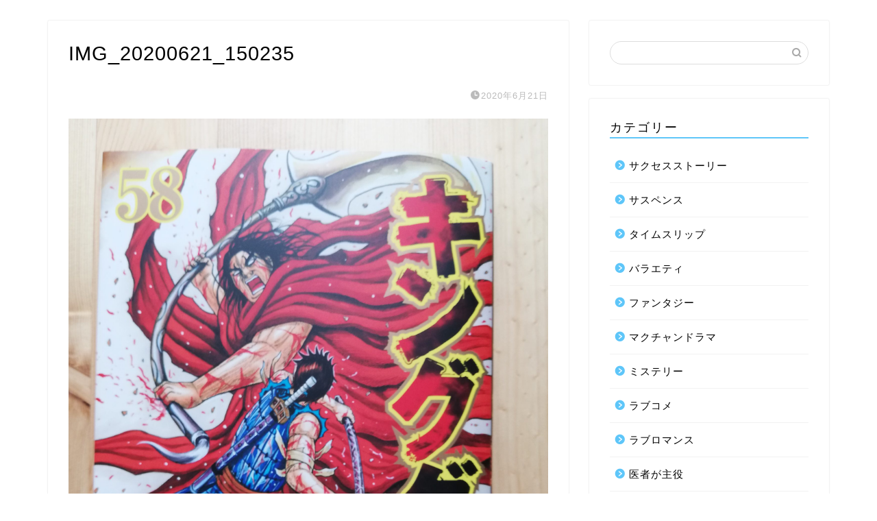

--- FILE ---
content_type: text/html; charset=utf-8
request_url: https://www.google.com/recaptcha/api2/aframe
body_size: 265
content:
<!DOCTYPE HTML><html><head><meta http-equiv="content-type" content="text/html; charset=UTF-8"></head><body><script nonce="liP-WfoFQo7H4f-RDJcc8g">/** Anti-fraud and anti-abuse applications only. See google.com/recaptcha */ try{var clients={'sodar':'https://pagead2.googlesyndication.com/pagead/sodar?'};window.addEventListener("message",function(a){try{if(a.source===window.parent){var b=JSON.parse(a.data);var c=clients[b['id']];if(c){var d=document.createElement('img');d.src=c+b['params']+'&rc='+(localStorage.getItem("rc::a")?sessionStorage.getItem("rc::b"):"");window.document.body.appendChild(d);sessionStorage.setItem("rc::e",parseInt(sessionStorage.getItem("rc::e")||0)+1);localStorage.setItem("rc::h",'1768456151776');}}}catch(b){}});window.parent.postMessage("_grecaptcha_ready", "*");}catch(b){}</script></body></html>